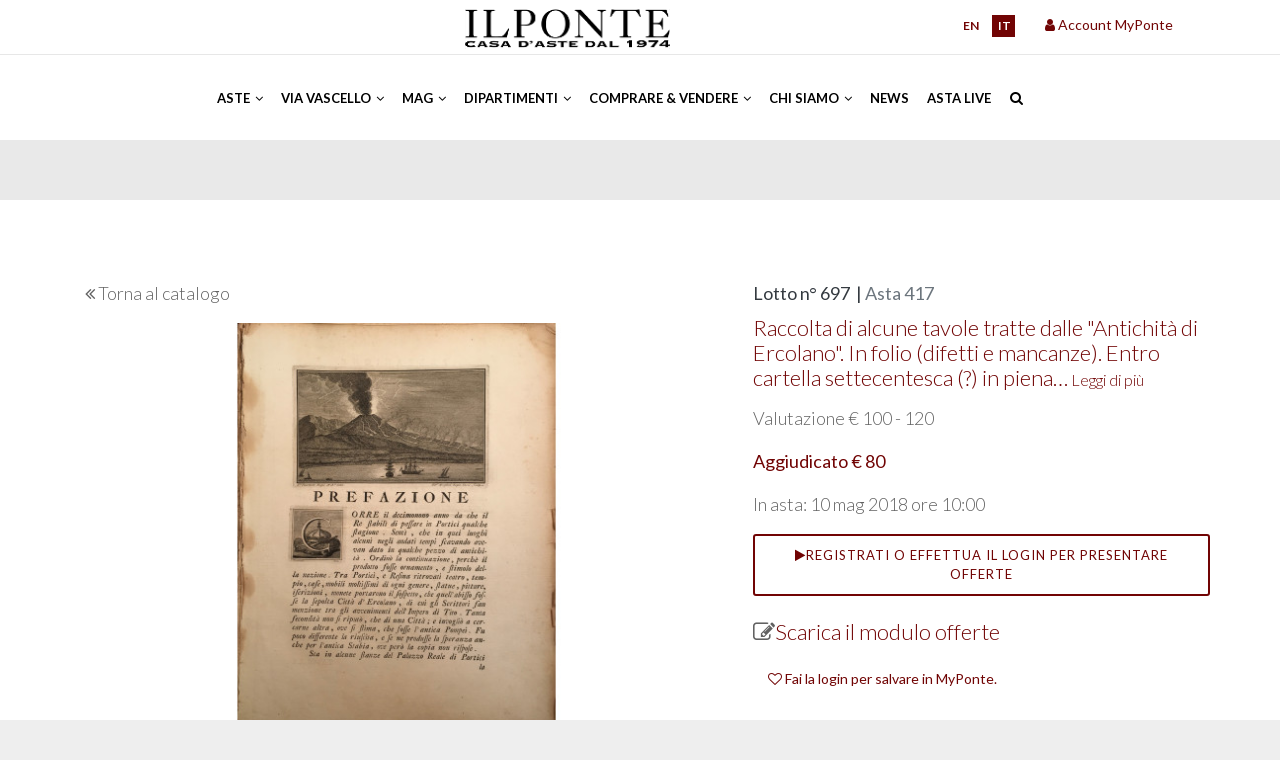

--- FILE ---
content_type: text/html; charset=UTF-8
request_url: https://www.ponteonline.com/it/lot-details/auction/417/lot/697/Raccolta+di+tavole+eterogenee+Legatura+in+piena+pelle+con+decorazioni+in+oro
body_size: 8205
content:
<!DOCTYPE html><html lang="it"><head><link rel="alternate" href="https://www.ponteonline.com/" hreflang="it"><link rel="alternate" href="https://www.ponteonline.com/en/" hreflang="en"><link rel="alternate" href="https://www.ponteonline.com/en/" hreflang="x-default"><meta charset="utf-8" /><meta http-equiv="X-UA-Compatible" content="IE=edge"><meta name="description" content="Dal 1974, Il Ponte Casa d'Aste è tra le più importanti case d'aste in Italia ad offrire servizi di valutazioni di opere d'arte, arredi, beni preziosi e intere collezioni per vendite in asta. Raccolta di tavole eterogenee Legatura in piena pelle con decorazioni in oro" /><meta name="keywords" content="ponte aste, casa d aste, aste orologi, aste arte moderna, vendita asta, valutazioni oggetti, valutazioni opere d arte, valutazioni mobili antichi, casa d'aste milano, asta mobili antichi, aste mobili antichi, asta gioielli, gioielli all'asta, asta dipinti antichi, asta design, valore mobili antichi, valore francobolli Raccolta di tavole eterogenee Legatura in piena pelle con decorazioni in oro" /><meta name="revisit-after" content="15 days" /><meta name="language" content="it"/><title>Asta 417 / Lotto n&deg; 697| Il Ponte Aste | Vendite e Valutazioni in Asta | Dipinti Antichi, Arte Moderna e Contemporanea, Gioielli e tanto altro </title><!-- jquery --><script src="https://cdn.ponteonline.com/themes/ponte2021/assets/js/jquery-3.4.1.min.js" type="text/javascript"></script><link rel="shortcut icon" href="https://cdn.ponteonline.com/files/system/favicon.ico" type="image/x-icon" /><!-- mobile settings --><meta name="viewport" content="width=device-width, initial-scale=1, maximum-scale=1" /><!-- WEB FONTS --><link rel="stylesheet" href="https://fonts.googleapis.com/css?family=Lato:300,300italic,400,400italic,700,700italic"><!-- TODO--><link href="https://cdn.ponteonline.com/themes/ponte2021/assets/css/print.css" rel="stylesheet" type="text/css" media="print"/><!-- CORE CSS --><!-- Plugins --><!-- <link rel="stylesheet" type="text/css" href="https://cdn.ponteonline.com/themes/ponte2021/assets/css/plugins-css.css" /> --><link rel="stylesheet" type="text/css" href="https://www.ponteonline.com/themes/ponte2021/assets/css/plugins-css.css" /><link rel="stylesheet" type="text/css" href="https://code.jquery.com/ui/1.12.1/themes/base/jquery-ui.css"/><!-- revolution --><!-- <link rel="stylesheet" type="text/css" href="https://cdn.ponteonline.com/themes/ponte2021/assets/revolution/css/settings.css" media="screen" /> --><link rel="stylesheet" type="text/css" href="https://www.ponteonline.com/themes/ponte2021/assets/revolution/css/settings.css" media="screen" /><!-- Typography --><link rel="stylesheet" type="text/css" href="https://cdn.ponteonline.com/themes/ponte2021/assets/css/typography.css" /><!-- Shortcodes --><link rel="stylesheet" type="text/css" href="https://cdn.ponteonline.com/themes/ponte2021/assets/css/shortcodes/shortcodes.css" /><!-- Style --><link rel="stylesheet" type="text/css" href="https://cdn.ponteonline.com/themes/ponte2021/assets/css/style.css" /><!-- Responsive --><link rel="stylesheet" type="text/css" href="https://cdn.ponteonline.com/themes/ponte2021/assets/css/responsive.css" /><link href="https://cdn.ponteonline.com/themes/ponte2021/assets/css/modal-overlay.css" rel="stylesheet" type="text/css" media="screen"/><!-- All plugins --><script src="https://cdn.ponteonline.com/themes/ponte2021/assets/js/plugins-jquery.js" type="text/javascript"></script><link href="https://cdn.ponteonline.com/themes/ponte2021/assets/js/zoomtimeline/zoomtimeline.css" rel="stylesheet"><link rel='stylesheet' type="text/css" href="https://cdn.ponteonline.com/themes/ponte2021/assets/js/zoomtimeline/style/style.css"/><link rel='stylesheet' type="text/css" href="https://cdn.ponteonline.com/themes/ponte2021/assets/css/fancybox.css"/><!-- THEME CSS --><!-- Custom --><link rel="stylesheet" type="text/css" href="https://cdn.ponteonline.com/themes/ponte2021/assets/css/custom.css" media="screen"/><!--/head_act --><script>(function(i,s,o,g,r,a,m){i['GoogleAnalyticsObject']=r;i[r]=i[r]||function(){	(i[r].q=i[r].q||[]).push(arguments)},i[r].l=1*new Date();a=s.createElement(o),	m=s.getElementsByTagName(o)[0];a.async=1;a.src=g;m.parentNode.insertBefore(a,m)	})(window,document,'script','https://www.google-analytics.com/analytics.js','ga');	ga('create', 'UA-58485840-1', 'auto');	ga('send', 'pageview');</script><!-- Google Tag Manager Head --><script>(function(w,d,s,l,i){w[l]=w[l]||[];w[l].push({'gtm.start':	new Date().getTime(),event:'gtm.js'});var f=d.getElementsByTagName(s)[0],	j=d.createElement(s),dl=l!='dataLayer'?'&l='+l:'';j.async=true;j.src=	'https://www.googletagmanager.com/gtm.js?id='+i+dl;f.parentNode.insertBefore(j,f);	})(window,document,'script','dataLayer','GTM-TB5K2XS');</script><!-- End Google Tag Manager Head --></head><body class="wide-layout"><!-- Google Tag Manager Body (noscript) --><noscript><iframe src="https://www.googletagmanager.com/ns.html?id=GTM-TB5K2XS" height="0" width="0" style="display:none;visibility:hidden"></iframe></noscript><!-- End Google Tag Manager Body (noscript) --><div class="wrapper"><!-- wrapper start --><!--preloader --><div id="pre-loader"><img src="https://cdn.ponteonline.com/themes/ponte2021/images/loader-06.svg" alt=""></div><!--header --><!-- header_act --><header id="header" class="header default redColor"><div class="topbar"><div class="container"><div class="row"><div class="col-lg-4 col-md-4 col-sm-5 xs-mb-10"><div class="topbar-call text-center text-md-left"><ul><!--TODO: se viene messa la email, va nascosta con l\uno script che non la lasci in chiaro --><!--li><i class="fa fa-envelope-o theme-color" ></i> info@ponteonline.com</li--><!--li><i class="fa fa-phone"></i> <span>+(39) 02 863141 </span> </li--></ul></div></div><div class="col-lg-3 col-md-4 col-sm-3 d-none d-md-flex"><div class="topbar-social text-center"><!-- menu logo --><ul class="menu-logo"><li><a href="/"><img id="logo_img" alt="Il Ponte Aste | Vendite e Valutazioni in Asta | Dipinti Antichi, Arte Moderna e Contemporanea, Gioielli e tanto altro" title="Il Ponte Aste | Vendite e Valutazioni in Asta | Dipinti Antichi, Arte Moderna e Contemporanea, Gioielli e tanto altro" src="https://cdn.ponteonline.com/themes/ponte2021/images/logo.png"/></a></li></ul></div></div><div class="col-lg-3 col-md-2 col-sm-3"><div class="topbar-social text-center text-md-right"><ul class="langs" ><li ><a href='https://www.ponteonline.com/en/lot-details/auction/417/lot/697/Raccolta+di+tavole+eterogenee+Legatura+in+piena+pelle+con+decorazioni+in+oro'>en</a></li> <li class="reverted" ><a href='https://www.ponteonline.com/it/lot-details/auction/417/lot/697/Raccolta+di+tavole+eterogenee+Legatura+in+piena+pelle+con+decorazioni+in+oro'>it</a></li> </ul></div></div><div class="col-lg-2 col-md-2 col-sm-4"><div class="topbar-social userSection"><ul><!-- USER LOGIN DISPLAY ONLY IF USER IS NOT LOGGED IN --><div class="btn-group pull-left notLogged"><!--NOTE: devo mettere il link login fuori dalla dropdown perché altrimenti non scatta l'evento del modale, ma solo dello sfondo--><a href="#" data-toggle="modal" data-target="#modalLogin"><i class="fa fa-user"></i> Account MyPonte</a><!--span class="pipe"></span><a href="/user-pages/register"><i class="fa fa-key"></i>Registrati</a--><!-- Modal --><div class="modal fade" id="modalLogin" tabindex="-1" role="dialog" aria-labelledby="exampleModalLabel" aria-hidden="true"><div class="modal-dialog" role="document"><div class="modal-content"><div class="modal-header"><div class="modal-title" id="exampleModalLabel"><div class="section-title"><h4 class="modal-title" id="myModalLabel">Login</h4></div></div><button type="button" class="close" data-dismiss="modal" aria-label="Close"><span aria-hidden="true">&times;</span></button></div><div class="modal-body"><!-- LOGIN SECTION --><!-- Global Success message Displayed if the user successfully logged in --><!-- Global Error message Validation wasn't OK or credentials aren't good --><!-- Login Form Only displayed if the user isn't logged in --><form method="post" action=""><!-- Name of the form : login --><input type="hidden" name="form" value="login" /><!-- The email is used to log in the user --><div class="form-group"><label class="col-sm-2 control-label" for="email">Email</label><div class="col-sm-10"><input type="text" id="email" name="email" value="" class="form-control"/></div></div><div class="form-group"><label class="col-sm-2 control-label" for="password">Password</label><div class="col-sm-10"><input type="password" id="password" name="password" class="form-control"/></div><label class="col-sm-2"></label><div class="col-sm-10"><a href="/user-pages/password-recovery">Hai dimenticato la password?</a></div></div><div class="form-group"><label class="col-sm-2 control-label"></label><div class="col-sm-10"><input class="button button-border small" type="submit" value="Login"/></div></div><div class="form-group"><label class="col-sm-12 control-label"><a href="/user-pages/register">Desideri registrarti? Clicca qui!</a></label></div></form><!-- /LOGIN SECTION --></div><div class="modal-footer"><button type="button" class="button button-border small" data-dismiss="modal">Chiudi</button></div></div></div></div></div><!-- /USER LOGIN --></ul></div></div></div></div></div><!--================================= mega menu --><div class="menu"><!-- menu start --><nav id="menu" class="mega-menu"><!-- menu list items container --><section class="menu-list-items"><div class="container"><div class="row"><div class="col-lg-12 col-md-12"><!-- menu logo --><ul class="menu-logo d-flex d-md-none"><li><a href="/"><img id="logo_img" src="https://cdn.ponteonline.com/themes/ponte2021/images/logomobile.png" alt="logo"> </a></li></ul><ul class="menu-logo d-none d-md-flex"><li><a href="#"><img id="logo_img" src="https://cdn.ponteonline.com/themes/ponte2021/images/glifo_all_white.png" alt="logo"> </a></li></ul><!-- menu links --><div class="menu-bar"><ul id="topMain" class="menu-links "><li class=" evidenziato" ><a href="#" class=" " >Aste&nbsp;<i class="fa fa-angle-down fa-indicator"></i> </a><ul class=" drop-down-multilevel"><li class="" ><a href="/it/auctions/prossime-aste" class="" >Prossime Aste</a></li><li class="" ><a href="/it/auctions/aste-passate" class="" >Aste Passate</a></li></ul></li><li class=" evidenziato" ><a href="#" class=" " >Via Vascello&nbsp;<i class="fa fa-angle-down fa-indicator"></i> </a><ul class=" drop-down-multilevel"><li class="" ><a href="/it/auctions-homevascello/prossime-aste-via-vascello" class="" >Prossime Aste</a></li><li class="" ><a href="/it/auctions-homevascello/aste-passate-via-vascello" class="" >Aste Passate</a></li><li class="" ><a href="/it/auctions-homevascello/aste-passate-pitteri" class="" >Aste Passate ViaPitteri10</a></li></ul></li><li class=" evidenziato" ><a href="#" class=" " >MAG&nbsp;<i class="fa fa-angle-down fa-indicator"></i> </a><ul class=" drop-down-multilevel"><li class="" ><a href="/it/mag/millon-auction-group" class="" >Millon Auction Group</a></li><li class="" ><a href="/it/mag/le-nostre-maison" class="" >Le nostre maison</a></li><li class="" ><a href="/it/mag/prossime-aste-millon" class="" >Prossime Aste </a></li></ul></li><li class=" evidenziato" ><a href="#" class=" " >Dipartimenti&nbsp;<i class="fa fa-angle-down fa-indicator"></i> </a><div class="drop-down grid-col-12"><div class="grid-row"><div class="grid-col-3"><ul><li class="" ><a href="/it/departements/arte-moderna-e-contemporanea-1" class="" >Arte moderna e contemporanea</a></li><li class="" ><a href="/it/departements/arte-islamica-e-indiana" class="" >Arte islamica e indiana</a></li><li class="" ><a href="/it/departements/arte-orientale-1" class="" >Arte orientale</a></li><li class="" ><a href="/it/departements/arte-russa" class="" >Arte russa</a></li><li class="" ><a href="/it/departements/arti-decorative-del-900-e-design-1" class="" >Arti decorative del '900 e Design</a></li><li class="" ><a href="/it/departements/argenti-1" class="" >Argenti</a></li><li class="" ><a href="/it/departements/automobilia-1" class="" >Automobilia</a></li></ul></div><div class="grid-col-3"><ul><li class="" ><a href="/it/departements/comicart" class="" >ComicArt</a></li><li class="" ><a href="/it/departements/dipinti-antichi-1" class="" >Dipinti antichi</a></li><li class="" ><a href="/it/departements/dipinti-del-xix-e-xx-secolo-1" class="" >Dipinti e Sculture del XIX e XX secolo</a></li><li class="" ><a href="/it/departements/discovery-tech" class="" >Discovery&Tech</a></li><li class="" ><a href="/it/departements/disegni-e-incisioni-di-antichi-maestri" class="" >Disegni e Incisioni di antichi maestri</a></li><li class="" ><a href="/it/departements/fashion-vintage-1" class="" >Fashion Vintage</a></li><li class="" ><a href="/it/departements/filatelia" class="" >Filatelia</a></li></ul></div><div class="grid-col-3"><ul><li class="" ><a href="/it/departements/fotografia" class="" >Fotografia</a></li><li class="" ><a href="/it/departements/gioielli-1" class="" >Gioielli</a></li><li class="" ><a href="/it/departements/grafiche-multipli" class="" >Grafiche e Multipli</a></li><li class="" ><a href="/it/departements/historica" class="" >Historica</a></li><li class="" ><a href="/it/departements/libri-e-manoscritti" class="" >Libri e Manoscritti</a></li><li class="" ><a href="/it/departements/furniture-sculptures-works-of-art" class="" >Mobili, Sculture e Oggetti d'arte</a></li><li class="" ><a href="/it/departements/numismatica" class="" >Numismatica</a></li></ul></div><div class="grid-col-3"><ul><li class="" ><a href="/it/departements/orologi-e-pendole-1" class="" >Orologi da polso e da tasca</a></li><li class="" ><a href="/it/departements/pendole-e-automi" class="" >Pendole, Strumenti scientifici e Automi</a></li><li class="" ><a href="/it/departements/maioliche-e-ceramiche" class="" >Porcellane e Maioliche</a></li><li class="" ><a href="/it/departements/sport" class="" >Sport</a></li><li class="" ><a href="/it/departements/strumenti-musicali-1" class="" >Strumenti musicali</a></li><li class="" ><a href="/it/departements/tappeti-e-tessuti-1" class="" >Tappeti e Tessuti</a></li><li class="" ><a href="/it/departements/vini-e-distillati" class="" >Vini e Distillati</a></li></ul></div></div></div></li><li class=" evidenziato" ><a href="#" class=" " >Comprare & Vendere&nbsp;<i class="fa fa-angle-down fa-indicator"></i> </a><ul class=" drop-down-multilevel"><li class="" ><a href="/it/selling/come-partecipare" class="" >Come partecipare</a></li><li class="" ><a href="/it/selling/come-vendere" class="" >Come vendere</a></li><li class="" ><a href="/it/selling/valutazioni-and-appraisal" class="" >Richiesta valutazione</a></li><li class="" ><a href="/it/selling/logistica-e-trasporti" class="" >Logistica e Trasporti</a></li><li class="" ><a href="/it/selling/amministrazione-e-contabilita" class="" >Amministrazione e Contabilità</a></li><li class="" ><a href="/it/selling/coordinamento-clienti-italia-francia" class="" >Coordinamento clienti <br>Italia-Francia</a></li></ul></li><li class=" evidenziato" ><a href="#" class=" " >Chi siamo&nbsp;<i class="fa fa-angle-down fa-indicator"></i> </a><ul class=" drop-down-multilevel"><li class="" ><a href="/it/about-us/dove-siamo" class="" >Dove siamo</a></li><li class="" ><a href="/it/about-us/chi-siamo" class="" >Staff</a></li><li class="" ><a href="/it/about-us/history" class="" >La nostra storia</a></li><li class="" ><a href="/it/about-us/contatti" class="" >Contattaci</a></li><li class="" ><a href="/it/about-us/eventi-e-location" class="" >Eventi e Location</a></li></ul></li><li class="" ><a href="/it/news" class="" >News </a></li><li class="" ><a href="/it/asta-live" class="" >Asta Live</a></li></ul><div class="search-cart"><div class="search"><a class="search-btn not_click" href="javascript:void(0);"></a><div class="search-box not-click"><form id="topSearch" method="get" action="https://www.ponteonline.com/it/search" ><input type="text" class="not-click form-control" name="realm" id="search-input" value="" placeholder="Cerca..."/><button class="search-button" type="submit"> <i class="fa fa-search not-click"></i></button></form></div></div></div></div></div></div></div></section></nav><!-- menu end --></div></header><!-- /header_act --><!--================================= header --><section class="page-title parallax lot-page" style="background-image: url('https://cdn.ponteonline.com/themes/ponte2021/images/graybg_header_page.png');"><div class="container"><div class="row"><div class="col-lg-12"></div></div></div></section><section class="single-portfolio-post white-bg page-section-ptb"><div class="container"><!-- ROW IMAGES AND DATA VIP--><div class="row lotPage"><div class="col-lg-7"><div class="col-lg-12 col-md-12"><p class="h5-alike"><i class="fa fa-angle-double-left"></i> <a href="/it/lot-list/auction/417/round/3#ASTA_417_697">Torna al catalogo</a></p></div><div class="who-we-are-left port-singal"><div class="lotImageContainer col-md-12 noPadding marginBottom15"><div class="item"><a href="#" data-src="https://cdn.ponteonline.com/files/aste/417/0697.jpg" data-fancybox="gallery"><img class="" src="https://cdn.ponteonline.com/files/aste/417/.cache/0697_420x420c.jpg" alt="" /></a></div></div></div></div><div class="col-lg-5 port-information sm-mt-40"><h5 class="text-dark">Lotto n&deg; 697 &nbsp;|&nbsp;<span class="text-muted">Asta 417</span></h5><h4></h4><div class="port-title "><a href="#todescription"><h4 class="mb-15 minorLH theme-color preserveWspace">Raccolta di alcune tavole tratte dalle &#34;Antichità di Ercolano&#34;. In folio (difetti e mancanze). Entro cartella settecentesca (?) in piena&#8230;<span class="linkToDescriptionComplete">&nbsp;Leggi di più</span></h4></a><!--ion:lot field="descrizione_breve"/--></div><!-- scheda critica --><p class="h5-alike">Valutazione &euro; 100 - 120</p><p class="h5-alike sold"><b>Aggiudicato &euro; 80</b></p><p class="h5-alike">In asta: 10 mag 2018 ore 10:00</p><!-- BLOCK OFFERTE: A TEMPO, SCRITTE, TELEFONICHE --><div class="col-lg-12 col-md-12 p-0"><p id="todescription"></p><div class="col-md-12 col-xs-12 information conditionReport p-0 mb-10"><button class="button button-border " data-toggle="modal" data-target="#modalLogin"><span class="fa fa-play "></span><span class="linkforlot">Registrati o effettua il login per presentare offerte </span></button></div></div><!-- MODELLO BID --><p class="h4-alike"><span class="fa fa-pencil-square-o mt-15"></span><a href="/files/aste_condizioni_moduli/modulo_offerte_asta_417_it.pdf" target= "_blank">Scarica il modulo offerte</a></p><!-- CONDITION REPORTS --><div class="col-lg-12 col-md-12 mt-20"></div><div class="lx-box-link col-md-12 col-xs-12 information conditionReport mb-20"><a href="#" data-toggle="modal" data-target="#modalLogin"><label class="loginToBookmark"><i class="fa fa-heart-o"></i> Fai la login per salvare in MyPonte.</label></a></div><div class="col-lg-12 col-md-12 p-0 mt-20 list-style-none"><strong>Share</strong><div class="col-lg-12 col-md-12"><div class="divider"></div><div class="col-lg-4 col-md-4 col-4" style="float:left;"><a class="" title="Stampa la scheda del lotto" href="javascript:window.print();"><i class="fa fa-print"></i></a></div><div class="col-lg-4 col-md-4 col-4" style="float:left;"><a class="addthis_button_facebook at300b" title="Facebook" addthis:url="https://www.ponteonline.com/it/lot-details/auction/417/lot/697/Raccolta+di+tavole+eterogenee+Legatura+in+piena+pelle+con+decorazioni+in+oro" href="#"><i class="fa fa-facebook"></i></a></div><div class="col-lg-4 col-md-4 col-4" style="float:left;"><a class="addthis_button_email at300b" title="Email" target="_blank" addthis:url="https://www.ponteonline.com/it/lot-details/auction/417/lot/697/Raccolta+di+tavole+eterogenee+Legatura+in+piena+pelle+con+decorazioni+in+oro" href="#"><i class="fa fa-envelope"></i></a></div></div></div></div></div><br/><!-- OTHER DATA--><div class="row"><div class="col-lg-12"><div class="port-info mt-20 mb-20"><h4 class="author"></h4><p class="text-dark">Raccolta di alcune tavole tratte dalle &#34;Antichità di Ercolano&#34;. In folio (difetti e mancanze). Entro cartella settecentesca (?) in piena pelle decorata in oro (difetti).</p><br/><p class="h5-alike"><b>Valutazione &euro; 100 - 120</b></p><p></p><h4 class="theme-color mt-3"><b>Aggiudicato &euro; 80</b></h4></div></div></div><!-- ROW NAVIGATION--><div class="row"><div class="col-lg-12"><div class="port-navigation clearfix white-bg"><div class="port-navigation-left float-left"><div class="tooltip-content-3" data-original-title="Lotto precedente" data-toggle="tooltip" data-placement="right" style=" "><a href="/it/lot-details/auction/417/lot/696/DARMON+R%C3%A9pertoire+des+Estampes+Japonaises+Parigi+Moranc%C3%A9+1922+In+8vo+difetti+Bros"><div class="port-arrow theme-color"><i class="fa fa-angle-double-left"></i></div></a></div></div><div class="port-navigation-right float-right"><div class="tooltip-content-3" data-original-title="Lotto successivo" data-toggle="tooltip" data-placement="left"style=" "><a href="/it/lot-details/auction/417/lot/698/Raccolta+di+quindici+costumi+li+pi%C3%B9+interessanti+della+Svizzera+Roma"><div class="port-arrow float-left theme-color"><i class="fa fa-angle-double-right"></i></div></a></div></div></div></div></div></div></section><script>/* COUNTDOWN TIMED AUCTION*/	if (document.getElementById("startAuction") != null) {	var startAuctionElement = document.getElementById("startAuction").value;	var countDownDate = new Date(startAuctionElement.replace(/ /g,"T"));	/* Update the count down every 1 second*/	var x = setInterval(function() {	/* Get today's date and time*/	var now = new Date().getTime();	/*Find the distance between now and the count down date*/	var distance = countDownDate - now;	/* Time calculations for days, hours, minutes and seconds*/	var days = Math.floor(distance / (1000 * 60 * 60 * 24));	var hours = Math.floor((distance % (1000 * 60 * 60 * 24)) / (1000 * 60 * 60));	var minutes = Math.floor((distance % (1000 * 60 * 60)) / (1000 * 60));	var seconds = Math.floor((distance % (1000 * 60)) / 1000);	/* Output the result in an element with id="countdown"*/	document.getElementById("countdown").innerHTML = `${days}d ${hours}h ${minutes}m ${seconds}s`;	/* If the count down is over, write some text */	if (distance < 0) {	clearInterval(x);	document.getElementById("countdown").innerHTML = `<p class="input-error">Tempo Scaduto</p>`;	}	}, 1000);	}</script><!-- footer_act --><footer class="footer page-section-pt black-bg"><div class="container "><!-- footer non visibile in XS--><div class="row d-none d-md-flex "><div class="col-lg-6 col-md-4 col-sm-12 sm-mb-30"><div class="footer-logo"><img id="logo-footer" class="mb-20" src="https://cdn.ponteonline.com/themes/ponte2021/images/logo_white.png" alt=""><p><i class="fa fa-map-marker"></i> Via Pontaccio 12, 20121 Milano (Italia)</p><p><i class="fa fa-phone"></i>+39 02 863141 | +39 02 986791 </p><p><i class="fa fa-envelope-o"></i>info@ponteonline.com</p></div><div class="footer-logo"><img id="logo-footer" class="mb-20 mt-20" src="https://cdn.ponteonline.com/themes/ponte2021/images/logo_millon.png" alt=""></div><div class="social-icons color-hover"><ul><li><ul><li><a href="https://www.facebook.com/IL-PONTE-CASA-DASTE-192934807427234/" class="social-facebook"><i class="fa fa-facebook"><span>Icona Facebook: questo testo non viene visualizzato. MODIFICARE CON ATTENZIONE</span></i></a></li><li><a href="https://www.instagram.com/ilpontecasadaste/" class="social-instagram"><i class="fa fa-instagram"><span>Icona Instagram: questo testo non viene visualizzato MODIFICARE CON ATTENZIONE</span></i></a></li><li><a href="https://www.pinterest.it/ilpontecasadaste/" class="social-pinterest"><i class="fa fa-pinterest"><span>Icona Pinterest: questo testo non viene visualizzato MODIFICARE CON ATTENZIONE</span></i></a></li><li><a href="https://it.linkedin.com/company/il-ponte-casa-d-aste" class="social-linkedin"><i class="fa fa-linkedin"><span>Icona Linkedin: questo testo non viene visualizzato MODIFICARE CON ATTENZIONE</span></i></a></li><li><a href="https://www.youtube.com/channel/UCQdM_jBkuhroXUL7_g6uWqA" class="social-youtube"><i class="fa fa-youtube"><span>Icona Youtube: questo testo non viene visualizzato MODIFICARE CON ATTENZIONE</span></i></a></li><li><a href="https://api.whatsapp.com/send?phone=393408179938" class="social-whatsapp"><i class="fa fa-whatsapp"><span>Icona Whatsapp: questo testo non viene visualizzato MODIFICARE CON ATTENZIONE</span></i></a></li></ul></li></ul></div><div class="social-icons"><p>Iscriviti alla nostra newsletter per restare sempre aggiornato</p><a href="https://i0i3e.mailupclient.com/frontend/forms/Subscription.aspx?idList=1&idForm=65&guid=aafa5375-bcf1-4e06-965a-e3a98b626156" class="button large border">Iscriviti!</a></div></div><div class="col-lg-3 col-md-4 col-sm-6 addresss-info"><h6 class="text-white mb-30 mt-10 text-uppercase">Scopri di più</h6><p><a href="https://www.ponteonline.com/it/auctions/prossime-aste">Prossime aste</a></p><p><a href="https://www.ponteonline.com/it/auctions/aste-passate">Aste passate</a></p><p><a href="https://www.ponteonline.com/it/asta-live">PonteLive</a></p><p><a href="https://www.ponteonline.com/it/mag/millon-auction-group">Millon Auction Group</a><a href="https://www.ponteonline.com/it/asta-live"></a></p></div><div class="col-lg-3 col-md-4 col-sm-6 addresss-info"><h6 class="text-white mb-30 mt-10 text-uppercase">Altri link</h6><p><a href="https://www.ponteonline.com/it/about-us/dove-siamo">Sedi</a></p><p><a href="https://www.ponteonline.com/it/about-us/history">Storia</a></p><p><a href="https://www.ponteonline.com/it/selling/come-vendere">Vendere</a><a href="https://www.ponteonline.com/it/about-us/history"></a></p><p><a href="https://www.ponteonline.com/it/selling/come-partecipare">Comprare</a></p><p><a href="https://www.ponteonline.com/it/about-us/privacy">Privacy</a></p><p><a href="https://www.ponteonline.com/it/about-us/cookie">Cookie Policy</a></p><p><a href="https://ponteonline.parrotwb.app/" target="_blank">Whistleblowing</a><a href="https://www.ponteonline.com/it/about-us/cookie"></a><a href="https://www.ponteonline.com/it/selling/come-vendere"></a></p></div></div><!-- /footer non visibile in XS--><!-- /footer non visibile in XS--><!-- footer visibile solo in XS--><div class="row d-flex d-md-none"><div class="col-sm-12 col-md-12 sm-mb-30 text-sm-center"><div class="footer-logo"><img id="logo-footer" class="mb-20" src="https://cdn.ponteonline.com/themes/ponte2021/images/logo_white.png" alt=""><p class="pb-10"><i class="fa fa-map-marker"></i> Via Pontaccio 12, 20121 Milano (Italia)</p><p class="pb-10"><i class="fa fa-phone"></i>+39 02 863141 | +39 02 986791 </p><p class="pb-10"><i class="fa fa-envelope-o"></i>info@ponteonline.com</p></div><div class="footer-logo"><img id="logo-footer" class="mb-20 mt-20" src="https://cdn.ponteonline.com/themes/ponte2021/images/logo_millon.png" alt=""></div><div class="social-icons color-hover"><ul><li><a href="https://www.facebook.com/IL-PONTE-CASA-DASTE-192934807427234/" class="social-facebook"><i class="fa fa-facebook"><span>Icona Facebook: questo testo non viene visualizzato. MODIFICARE CON ATTENZIONE</span></i></a></li><li><a href="https://www.instagram.com/ilpontecasadaste/" class="social-instagram"><i class="fa fa-instagram"><span>Icona Instagram: questo testo non viene visualizzato MODIFICARE CON ATTENZIONE</span></i></a></li><li><a href="https://www.pinterest.it/ilpontecasadaste/" class="social-pinterest"><i class="fa fa-pinterest"><span>Icona Pinterest: questo testo non viene visualizzato MODIFICARE CON ATTENZIONE</span></i></a></li><li><a href="https://it.linkedin.com/company/il-ponte-casa-d-aste" class="social-linkedin"><i class="fa fa-linkedin"><span>Icona Linkedin: questo testo non viene visualizzato MODIFICARE CON ATTENZIONE</span></i></a></li><li><a href="https://www.youtube.com/channel/UCQdM_jBkuhroXUL7_g6uWqA" class="social-youtube"><i class="fa fa-youtube"><span>Icona Youtube: questo testo non viene visualizzato MODIFICARE CON ATTENZIONE</span></i></a></li><li><a href="https://api.whatsapp.com/send?phone=393408179938" class="social-whatsapp"><i class="fa fa-whatsapp"><span>Icona Whatsapp: questo testo non viene visualizzato MODIFICARE CON ATTENZIONE</span></i></a></li></ul></div><div class="social-icons"><p>Iscriviti alla nostra newsletter per restare sempre aggiornato</p><a href="https://i0i3e.mailupclient.com/frontend/forms/Subscription.aspx?idList=1&idForm=71&guid=aafa5375-bcf1-4e06-965a-e3a98b626156" class="button large border">Iscriviti!</a></div></div><div class="col-sm-12 col-md-12 footerAccordion"><div class="accordion gray plus-icon round mb-30"><div class="acd-group"><a href="#" class="acd-heading">workaround for element closed by default</a><div class="acd-des" style="display: none;"></div></div><div class="acd-group"><a href="#" class="acd-heading">Scopri di più</a><div class="acd-des" style=""><p><a href="https://www.ponteonline.com/it/auctions/prossime-aste">Prossime aste</a></p><p><a href="https://www.ponteonline.com/it/auctions/aste-passate">Aste passate</a></p><p><a href="https://www.ponteonline.com/it/asta-live">PonteLive</a></p><p><a href="https://www.ponteonline.com/it/mag/millon-auction-group">Millon Auction Group</a><a href="https://www.ponteonline.com/it/asta-live"></a></p></div></div></div></div><div class="col-sm-12 col-md-12 footerAccordion"><div class="accordion gray plus-icon round mb-30"><div class="acd-group"><a href="#" class="acd-heading">workaround for element closed by default</a><div class="acd-des" style="display: none;"></div></div><div class="acd-group"><a href="#" class="acd-heading">Altri link</a><div class="acd-des" style=""><p><a href="https://www.ponteonline.com/it/about-us/dove-siamo">Sedi</a></p><p><a href="https://www.ponteonline.com/it/about-us/history">Storia</a></p><p><a href="https://www.ponteonline.com/it/selling/come-vendere">Vendere</a><a href="https://www.ponteonline.com/it/about-us/history"></a></p><p><a href="https://www.ponteonline.com/it/selling/come-partecipare">Comprare</a></p><p><a href="https://www.ponteonline.com/it/about-us/privacy">Privacy</a></p><p><a href="https://www.ponteonline.com/it/about-us/cookie">Cookie Policy</a></p><p><a href="https://ponteonline.parrotwb.app/" target="_blank">Whistleblowing</a><a href="https://www.ponteonline.com/it/about-us/cookie"></a><a href="https://www.ponteonline.com/it/selling/come-vendere"></a></p></div></div></div></div></div><div class="footer-widget mt-20"><div class="row"><div class="col-md-10 text-center" style="float:left;"><p class=""> &copy;Copyright <span id="copyright"> <script>document.getElementById('copyright').appendChild(document.createTextNode(new Date().getFullYear()))</script></span> <a href="#" style="color:rgba(255,255,255,0.5);"> © Il Ponte Casa D'Aste P.IVA 01481220133 </a> All Rights Reserved </p></div><div class="col-md-2 text-center" style="float:left;"> <a href="https://www.amadego.com" style="font-size:10px;">Powered by Amadego SiteCAST</a></div></div></div></div></footer><!--================================= footer --></div><!-- wrapper End --><div id="back-to-top"><a class="top arrow" href="#top"><i class="fa fa-angle-up"></i> <span>TOP</span></a></div><!--================================= javascripts --><!-- Plugins path --><script>var plugin_path = 'https://cdn.ponteonline.com/themes/ponte2021/assets/js/';</script><!-- custom --><script src="https://cdn.ponteonline.com/themes/ponte2021/assets/js/custom.js"></script><script type="text/javascript" src="https://cdn.ponteonline.com/themes/ponte2021/assets/js/bootstrap-filestyle/bootstrap-filestyle.js"></script><script src="https://s7.addthis.com/js/300/addthis_widget.js#pubid=ra-56619e6ed429518e" type="text/javascript"></script><script src="https://cdn.ponteonline.com/themes/ponte2021/assets/js/zoomtimeline/zoomtimeline.js"></script><script src="https://cdn.ponteonline.com/themes/ponte2021/assets/js/zoombox/zoombox.js"></script><script src="https://cdn.ponteonline.com/themes/ponte2021/assets/js/zoomtimeline/isotope.package.min.js"></script><script src="https://cdn.ponteonline.com/themes/ponte2021/assets/js/dzsscroller/scroller.js"></script><script src="https://cdn.ponteonline.com/themes/ponte2021/assets/js/main.js"></script><script type="text/javascript" src="https://cdn.ponteonline.com/themes/ponte2021/assets/js/modal-overlay.js"></script><script type="text/javascript" src="https://cdn.ponteonline.com/themes/ponte2021/assets/js/fancybox.umd.js"></script><script type="text/javascript” async src="https://app.legalblink.it/api/scripts/lb_cs.v2.js?license=621f76e7afc17a002723aaf3"></script><!-- /footer_act --></body></html>

--- FILE ---
content_type: text/css
request_url: https://cdn.ponteonline.com/themes/ponte2021/assets/css/shortcodes/contact-form.css
body_size: 813
content:
/*
Template:  Webster - Responsive Multi-purpose HTML5 Template
Author: potenzaglobalsolutions.com
Design and Developed by: potenzaglobalsolutions.com

NOTE: This file contains Contact form CSS.
*/

/*************************
        Contact form
*************************/
/*form-control*/
.form-control { border-radius: 3px; font-size: 13px; height: auto; line-height: 1.33333; padding: 15px 15px 15px 20px; background: #f6f7f8; color: #323232; border: 0px solid transparent; box-shadow: none; }
.form-control:focus { background: #ffffff; border:0px; box-shadow: 0px 3px 10px rgba(0, 0, 0, 0.1); -webkit-transition: all 0.5s ease-out 0s;  -moz-transition: all 0.5s ease-out 0s;
    -ms-transition: all 0.5s ease-out 0s; -o-transition: all 0.5s ease-out 0s; transition: all 0.5s ease-out 0s;
    border-color: transparent; }
.form-control.input-lg { resize: none; font-size: .9em }
.form-control.rounded { border-radius: 0px; }
.input-group-prepend { border: 1px solid #e0e0e0; }
.form-control label { color: #353535; display: inline-block; margin-top: 8px; margin-bottom: 4px; text-transform: uppercase; font-size: 13px; }
.form-inline button { margin: 0px; }
.form-control > label { display: block; }
.form-control::-moz-placeholder { color: #323232; }
.form-control::-ms-input-placeholder { color: #323232; }
.form-control::-webkit-input-placeholder { color: #323232; }
.table-bordeblue>tbody>tr>td, .table-bordeblue>tbody>tr>th, .table-bordeblue>tfoot>tr>td, .table-bordeblue>tfoot>tr>th, .table-bordeblue>thead>tr>td, .table-bordeblue>thead>tr>th { border-color: #e0e0e0; padding: 12px 20px; }
textarea.form-control { resize: vertical; }
.contact-form.border-form .form-control { background: transparent; color: #aaaaaa; border:2px solid #eeeeee; }
.contact-form.border-form .form-control { box-shadow: none; color: #aaaaaa; }
.contact-form.border-form .form-control::-moz-placeholder { color: #aaaaaa; }
.contact-form.border-form .form-control::-ms-input-placeholder { color: #aaaaaa; }
.contact-form.border-form .form-control::-webkit-input-placeholder { color: #aaaaaa; }
.contact-form.border-form .form-control:focus { background: #f6f7f8; }
.contact-form.border-form .nice-select { background: transparent; color: #aaaaaa; border:2px solid #eeeeee; }
.contact-form.border-form .nice-select .option { color: #323232; }
.contact-form.border-form .nice-select:after { border-color: #aaaaaa; }
.contact-form.dark-form .form-control { background: rgba(43, 43, 43, 0.12); color: #ffffff; }
.contact-form.dark-form .form-control { box-shadow: none; color: #ffffff; }
.contact-form.dark-form .form-control::-moz-placeholder { color: #ffffff; }
.contact-form.dark-form .form-control::-ms-input-placeholder { color: #ffffff; }
.contact-form.dark-form .form-control::-webkit-input-placeholder { color: #ffffff; }
.contact-form.dark-form .form-control:focus { background: rgba(43, 43, 43, 0.19); }
.contact-form.dark-form .nice-select { background: rgba(43, 43, 43, 0.12); ; color: #ffffff; border:0; }
.contact-form.white-form .form-control { background: #ffffff; }
.contact-form.dark-form .nice-select .option { color: #323232; }
.contact-form.dark-form .nice-select:after { border-color: #ffffff; }
.contact-form.transparent-form .form-control { background: rgba(255, 255, 255, 0.12); color: #ffffff; }
.contact-form.transparent-form .form-control { box-shadow: none; color: #ffffff; }
.contact-form.transparent-form .form-control::-moz-placeholder { color: #ffffff; }
.contact-form.transparent-form .form-control::-ms-input-placeholder { color: #ffffff; }
.contact-form.transparent-form .form-control::-webkit-input-placeholder { color: #ffffff; }
.contact-form.transparent-form .form-control:focus { background: rgba(255, 255, 255, 0.19); }
.contact-form.transparent-form .nice-select { background: rgba(255, 255, 255, 0.12); color: #ffffff; border:0; }
.contact-form.transparent-form .nice-select .option { color: #323232; }
.contact-form.transparent-form .nice-select:after { border-color: #ffffff; }
.contact-form.full-width .section-field { width: 100%; }
.newsletter.fancy { position: relative; }
.newsletter.fancy .form-control { padding-right: 200px; }
.newsletter.fancy button {  position: absolute; top: 0; right: 0; padding: 12px 20px; border-radius: 0 3px 3px 0; }
.newsletter-box { padding: 30px; background: #ffffff; border-radius: 3px; }
.newsletter-box.gray-bg .form-control { background: #ffffff; }
.newsletter-box.newsletter-border { padding: 30px; border:2px solid #eeeeee; border-radius: 3px; }
.newsletter .button.large { padding: 11px 20px; }
.custom-checkbox .custom-control-input:checked~.custom-control-label::before { background-color: #84ba3f; box-shadow: none; }
.custom-control-label::before { box-shadow: none; outline: none; }
.custom-control-input:focus~.custom-control-label::before { outline: 0 !important; box-shadow: none; border: 0;  }


--- FILE ---
content_type: application/javascript
request_url: https://cdn.ponteonline.com/themes/ponte2021/assets/js/modal-overlay.js
body_size: 748
content:
//TrgReveal - Creato da Riccardo Mel - Targetweb.it
function TrgModalOverlay() {
    jQuery(".apri-trg-overlay").click(function(e) {
        var id_modal = jQuery(this).attr("data");
        jQuery(".overlay").show().css("top", jQuery(document).scrollTop()).css("opacity", "0").animate({
            "opacity": "0.6"
        }, "slow");
        var top = (jQuery(window).height() - jQuery("#" + id_modal + "").height()) / 2;
        var left = (jQuery(window).width() - jQuery("#" + id_modal + "").width()) / 2;
        jQuery("#" + id_modal + "").css("left", left).css("top", top).fadeIn();
        e.stopPropagation()
    });
    jQuery(".overlay").click(function(e) {
        jQuery(".overlay").fadeOut(500);
        jQuery(".trg-overlay").hide();
        e.stopPropagation()
    });
    jQuery(".close-overlay").click(function(e) {
        jQuery(".overlay").fadeOut(500);
        jQuery(".trg-overlay").hide();
        e.stopPropagation()
    })
}
